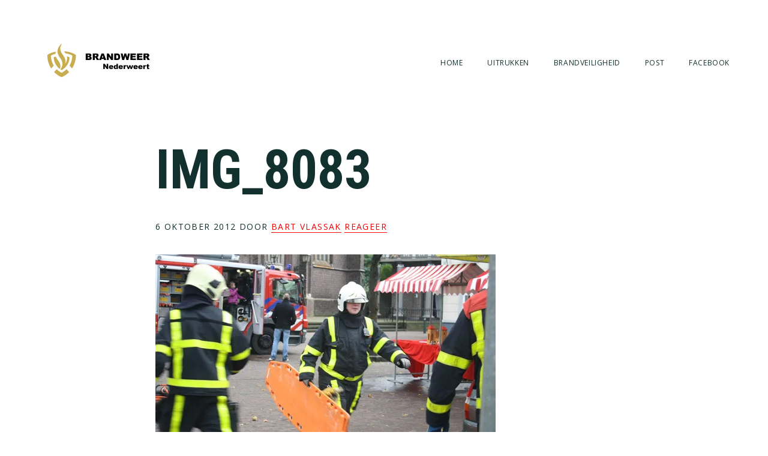

--- FILE ---
content_type: text/html; charset=UTF-8
request_url: https://www.brandweernederweert.nl/2012/10/06/brandweer-nederweert-2de-plaats-op-competitiedag/img_8083/
body_size: 11192
content:
<!DOCTYPE html>
<html lang="nl-NL">
<head >
<meta charset="UTF-8" />
<meta name="viewport" content="width=device-width, initial-scale=1" />
<!-- Manifest added by SuperPWA - Progressive Web Apps Plugin For WordPress -->
<link rel="manifest" href="/superpwa-manifest.json">
<meta name="theme-color" content="#ffffff">
<meta name="mobile-web-app-capable" content="yes">
<meta name="apple-touch-fullscreen" content="yes">
<meta name="apple-mobile-web-app-title" content="Brandweer Nederweert">
<meta name="application-name" content="Brandweer Nederweert">
<meta name="apple-mobile-web-app-capable" content="yes">
<meta name="apple-mobile-web-app-status-bar-style" content="default">
<link rel="apple-touch-icon"  href="https://www.brandweernederweert.nl/wp-content/uploads/2023/01/Brandweer-Nederweert-icon.png">
<link rel="apple-touch-icon" sizes="192x192" href="https://www.brandweernederweert.nl/wp-content/uploads/2023/01/Brandweer-Nederweert-icon.png">
<!-- / SuperPWA.com -->
<meta name='robots' content='index, follow, max-image-preview:large, max-snippet:-1, max-video-preview:-1' />
	<style>img:is([sizes="auto" i], [sizes^="auto," i]) { contain-intrinsic-size: 3000px 1500px }</style>
	
	<!-- This site is optimized with the Yoast SEO plugin v24.1 - https://yoast.com/wordpress/plugins/seo/ -->
	<title>IMG_8083 - Brandweer Nederweert</title>
	<link rel="canonical" href="https://www.brandweernederweert.nl/2012/10/06/brandweer-nederweert-2de-plaats-op-competitiedag/img_8083/" />
	<script type="application/ld+json" class="yoast-schema-graph">{"@context":"https://schema.org","@graph":[{"@type":"WebPage","@id":"https://www.brandweernederweert.nl/2012/10/06/brandweer-nederweert-2de-plaats-op-competitiedag/img_8083/","url":"https://www.brandweernederweert.nl/2012/10/06/brandweer-nederweert-2de-plaats-op-competitiedag/img_8083/","name":"IMG_8083 - Brandweer Nederweert","isPartOf":{"@id":"https://www.brandweernederweert.nl/#website"},"primaryImageOfPage":{"@id":"https://www.brandweernederweert.nl/2012/10/06/brandweer-nederweert-2de-plaats-op-competitiedag/img_8083/#primaryimage"},"image":{"@id":"https://www.brandweernederweert.nl/2012/10/06/brandweer-nederweert-2de-plaats-op-competitiedag/img_8083/#primaryimage"},"thumbnailUrl":"https://i0.wp.com/www.brandweernederweert.nl/wp-content/uploads/2012/10/IMG_8083.jpg?fit=567%2C378&ssl=1","datePublished":"2012-10-06T19:54:06+00:00","dateModified":"2012-10-06T19:54:06+00:00","breadcrumb":{"@id":"https://www.brandweernederweert.nl/2012/10/06/brandweer-nederweert-2de-plaats-op-competitiedag/img_8083/#breadcrumb"},"inLanguage":"nl-NL","potentialAction":[{"@type":"ReadAction","target":["https://www.brandweernederweert.nl/2012/10/06/brandweer-nederweert-2de-plaats-op-competitiedag/img_8083/"]}]},{"@type":"ImageObject","inLanguage":"nl-NL","@id":"https://www.brandweernederweert.nl/2012/10/06/brandweer-nederweert-2de-plaats-op-competitiedag/img_8083/#primaryimage","url":"https://i0.wp.com/www.brandweernederweert.nl/wp-content/uploads/2012/10/IMG_8083.jpg?fit=567%2C378&ssl=1","contentUrl":"https://i0.wp.com/www.brandweernederweert.nl/wp-content/uploads/2012/10/IMG_8083.jpg?fit=567%2C378&ssl=1"},{"@type":"BreadcrumbList","@id":"https://www.brandweernederweert.nl/2012/10/06/brandweer-nederweert-2de-plaats-op-competitiedag/img_8083/#breadcrumb","itemListElement":[{"@type":"ListItem","position":1,"name":"Home","item":"https://www.brandweernederweert.nl/"},{"@type":"ListItem","position":2,"name":"Brandweer Nederweert 2de plaats tijdens competitiedag District Weert","item":"https://www.brandweernederweert.nl/2012/10/06/brandweer-nederweert-2de-plaats-op-competitiedag/"},{"@type":"ListItem","position":3,"name":"IMG_8083"}]},{"@type":"WebSite","@id":"https://www.brandweernederweert.nl/#website","url":"https://www.brandweernederweert.nl/","name":"Brandweer Nederweert","description":"Brandweer Nederweert, Limburg Noord, district Weert","potentialAction":[{"@type":"SearchAction","target":{"@type":"EntryPoint","urlTemplate":"https://www.brandweernederweert.nl/?s={search_term_string}"},"query-input":{"@type":"PropertyValueSpecification","valueRequired":true,"valueName":"search_term_string"}}],"inLanguage":"nl-NL"}]}</script>
	<!-- / Yoast SEO plugin. -->


<link rel='dns-prefetch' href='//stats.wp.com' />
<link rel='dns-prefetch' href='//fonts.googleapis.com' />
<link rel='dns-prefetch' href='//code.ionicframework.com' />
<link rel='dns-prefetch' href='//v0.wordpress.com' />
<link rel='dns-prefetch' href='//jetpack.wordpress.com' />
<link rel='dns-prefetch' href='//s0.wp.com' />
<link rel='dns-prefetch' href='//public-api.wordpress.com' />
<link rel='dns-prefetch' href='//0.gravatar.com' />
<link rel='dns-prefetch' href='//1.gravatar.com' />
<link rel='dns-prefetch' href='//2.gravatar.com' />
<link rel='preconnect' href='//i0.wp.com' />
<link rel="alternate" type="application/rss+xml" title="Brandweer Nederweert &raquo; feed" href="https://www.brandweernederweert.nl/feed/" />
<link rel="alternate" type="application/rss+xml" title="Brandweer Nederweert &raquo; reacties feed" href="https://www.brandweernederweert.nl/comments/feed/" />
<link rel="alternate" type="application/rss+xml" title="Brandweer Nederweert &raquo; IMG_8083 reacties feed" href="https://www.brandweernederweert.nl/2012/10/06/brandweer-nederweert-2de-plaats-op-competitiedag/img_8083/feed/" />
<script type="text/javascript">
/* <![CDATA[ */
window._wpemojiSettings = {"baseUrl":"https:\/\/s.w.org\/images\/core\/emoji\/15.0.3\/72x72\/","ext":".png","svgUrl":"https:\/\/s.w.org\/images\/core\/emoji\/15.0.3\/svg\/","svgExt":".svg","source":{"concatemoji":"https:\/\/www.brandweernederweert.nl\/wp-includes\/js\/wp-emoji-release.min.js?ver=6.7.4"}};
/*! This file is auto-generated */
!function(i,n){var o,s,e;function c(e){try{var t={supportTests:e,timestamp:(new Date).valueOf()};sessionStorage.setItem(o,JSON.stringify(t))}catch(e){}}function p(e,t,n){e.clearRect(0,0,e.canvas.width,e.canvas.height),e.fillText(t,0,0);var t=new Uint32Array(e.getImageData(0,0,e.canvas.width,e.canvas.height).data),r=(e.clearRect(0,0,e.canvas.width,e.canvas.height),e.fillText(n,0,0),new Uint32Array(e.getImageData(0,0,e.canvas.width,e.canvas.height).data));return t.every(function(e,t){return e===r[t]})}function u(e,t,n){switch(t){case"flag":return n(e,"\ud83c\udff3\ufe0f\u200d\u26a7\ufe0f","\ud83c\udff3\ufe0f\u200b\u26a7\ufe0f")?!1:!n(e,"\ud83c\uddfa\ud83c\uddf3","\ud83c\uddfa\u200b\ud83c\uddf3")&&!n(e,"\ud83c\udff4\udb40\udc67\udb40\udc62\udb40\udc65\udb40\udc6e\udb40\udc67\udb40\udc7f","\ud83c\udff4\u200b\udb40\udc67\u200b\udb40\udc62\u200b\udb40\udc65\u200b\udb40\udc6e\u200b\udb40\udc67\u200b\udb40\udc7f");case"emoji":return!n(e,"\ud83d\udc26\u200d\u2b1b","\ud83d\udc26\u200b\u2b1b")}return!1}function f(e,t,n){var r="undefined"!=typeof WorkerGlobalScope&&self instanceof WorkerGlobalScope?new OffscreenCanvas(300,150):i.createElement("canvas"),a=r.getContext("2d",{willReadFrequently:!0}),o=(a.textBaseline="top",a.font="600 32px Arial",{});return e.forEach(function(e){o[e]=t(a,e,n)}),o}function t(e){var t=i.createElement("script");t.src=e,t.defer=!0,i.head.appendChild(t)}"undefined"!=typeof Promise&&(o="wpEmojiSettingsSupports",s=["flag","emoji"],n.supports={everything:!0,everythingExceptFlag:!0},e=new Promise(function(e){i.addEventListener("DOMContentLoaded",e,{once:!0})}),new Promise(function(t){var n=function(){try{var e=JSON.parse(sessionStorage.getItem(o));if("object"==typeof e&&"number"==typeof e.timestamp&&(new Date).valueOf()<e.timestamp+604800&&"object"==typeof e.supportTests)return e.supportTests}catch(e){}return null}();if(!n){if("undefined"!=typeof Worker&&"undefined"!=typeof OffscreenCanvas&&"undefined"!=typeof URL&&URL.createObjectURL&&"undefined"!=typeof Blob)try{var e="postMessage("+f.toString()+"("+[JSON.stringify(s),u.toString(),p.toString()].join(",")+"));",r=new Blob([e],{type:"text/javascript"}),a=new Worker(URL.createObjectURL(r),{name:"wpTestEmojiSupports"});return void(a.onmessage=function(e){c(n=e.data),a.terminate(),t(n)})}catch(e){}c(n=f(s,u,p))}t(n)}).then(function(e){for(var t in e)n.supports[t]=e[t],n.supports.everything=n.supports.everything&&n.supports[t],"flag"!==t&&(n.supports.everythingExceptFlag=n.supports.everythingExceptFlag&&n.supports[t]);n.supports.everythingExceptFlag=n.supports.everythingExceptFlag&&!n.supports.flag,n.DOMReady=!1,n.readyCallback=function(){n.DOMReady=!0}}).then(function(){return e}).then(function(){var e;n.supports.everything||(n.readyCallback(),(e=n.source||{}).concatemoji?t(e.concatemoji):e.wpemoji&&e.twemoji&&(t(e.twemoji),t(e.wpemoji)))}))}((window,document),window._wpemojiSettings);
/* ]]> */
</script>
<link rel='stylesheet' id='maker-pro-css' href='https://www.brandweernederweert.nl/wp-content/themes/maker-pro/style.css?ver=1.0.0' type='text/css' media='all' />
<style id='maker-pro-inline-css' type='text/css'>

		.button,
		button,
		input[type="button"],
		input[type="reset"],
		input[type="submit"],
		.pagination li a:hover,
		.pagination li.active a {
			background-color: #f60000;
		}

		::-moz-selection {
			background-color: #f60000;
		}

		::selection {
			background-color: #f60000;
		}

		a,
		.icon,
		.button.minimal,
		.button.white,
		.pricing-table .plan h3,
		.button.minimal,
		.button.white,
		.genesis-nav-menu li a:hover,
		.genesis-nav-menu .menu-item a:hover,
		.genesis-nav-menu .current-menu-item > a,
		.genesis-nav-menu .sub-menu .current-menu-item > a:hover,
		.front-page .front-page-6 .widgettitle {
			color: #f60000;
		}

		input:focus,
		textarea:focus {
			border-color: #f60000;
		}

		
</style>
<style id='wp-emoji-styles-inline-css' type='text/css'>

	img.wp-smiley, img.emoji {
		display: inline !important;
		border: none !important;
		box-shadow: none !important;
		height: 1em !important;
		width: 1em !important;
		margin: 0 0.07em !important;
		vertical-align: -0.1em !important;
		background: none !important;
		padding: 0 !important;
	}
</style>
<link rel='stylesheet' id='wp-block-library-css' href='https://www.brandweernederweert.nl/wp-includes/css/dist/block-library/style.min.css?ver=6.7.4' type='text/css' media='all' />
<link rel='stylesheet' id='mediaelement-css' href='https://www.brandweernederweert.nl/wp-includes/js/mediaelement/mediaelementplayer-legacy.min.css?ver=4.2.17' type='text/css' media='all' />
<link rel='stylesheet' id='wp-mediaelement-css' href='https://www.brandweernederweert.nl/wp-includes/js/mediaelement/wp-mediaelement.min.css?ver=6.7.4' type='text/css' media='all' />
<style id='jetpack-sharing-buttons-style-inline-css' type='text/css'>
.jetpack-sharing-buttons__services-list{display:flex;flex-direction:row;flex-wrap:wrap;gap:0;list-style-type:none;margin:5px;padding:0}.jetpack-sharing-buttons__services-list.has-small-icon-size{font-size:12px}.jetpack-sharing-buttons__services-list.has-normal-icon-size{font-size:16px}.jetpack-sharing-buttons__services-list.has-large-icon-size{font-size:24px}.jetpack-sharing-buttons__services-list.has-huge-icon-size{font-size:36px}@media print{.jetpack-sharing-buttons__services-list{display:none!important}}.editor-styles-wrapper .wp-block-jetpack-sharing-buttons{gap:0;padding-inline-start:0}ul.jetpack-sharing-buttons__services-list.has-background{padding:1.25em 2.375em}
</style>
<style id='classic-theme-styles-inline-css' type='text/css'>
/*! This file is auto-generated */
.wp-block-button__link{color:#fff;background-color:#32373c;border-radius:9999px;box-shadow:none;text-decoration:none;padding:calc(.667em + 2px) calc(1.333em + 2px);font-size:1.125em}.wp-block-file__button{background:#32373c;color:#fff;text-decoration:none}
</style>
<style id='global-styles-inline-css' type='text/css'>
:root{--wp--preset--aspect-ratio--square: 1;--wp--preset--aspect-ratio--4-3: 4/3;--wp--preset--aspect-ratio--3-4: 3/4;--wp--preset--aspect-ratio--3-2: 3/2;--wp--preset--aspect-ratio--2-3: 2/3;--wp--preset--aspect-ratio--16-9: 16/9;--wp--preset--aspect-ratio--9-16: 9/16;--wp--preset--color--black: #000000;--wp--preset--color--cyan-bluish-gray: #abb8c3;--wp--preset--color--white: #ffffff;--wp--preset--color--pale-pink: #f78da7;--wp--preset--color--vivid-red: #cf2e2e;--wp--preset--color--luminous-vivid-orange: #ff6900;--wp--preset--color--luminous-vivid-amber: #fcb900;--wp--preset--color--light-green-cyan: #7bdcb5;--wp--preset--color--vivid-green-cyan: #00d084;--wp--preset--color--pale-cyan-blue: #8ed1fc;--wp--preset--color--vivid-cyan-blue: #0693e3;--wp--preset--color--vivid-purple: #9b51e0;--wp--preset--gradient--vivid-cyan-blue-to-vivid-purple: linear-gradient(135deg,rgba(6,147,227,1) 0%,rgb(155,81,224) 100%);--wp--preset--gradient--light-green-cyan-to-vivid-green-cyan: linear-gradient(135deg,rgb(122,220,180) 0%,rgb(0,208,130) 100%);--wp--preset--gradient--luminous-vivid-amber-to-luminous-vivid-orange: linear-gradient(135deg,rgba(252,185,0,1) 0%,rgba(255,105,0,1) 100%);--wp--preset--gradient--luminous-vivid-orange-to-vivid-red: linear-gradient(135deg,rgba(255,105,0,1) 0%,rgb(207,46,46) 100%);--wp--preset--gradient--very-light-gray-to-cyan-bluish-gray: linear-gradient(135deg,rgb(238,238,238) 0%,rgb(169,184,195) 100%);--wp--preset--gradient--cool-to-warm-spectrum: linear-gradient(135deg,rgb(74,234,220) 0%,rgb(151,120,209) 20%,rgb(207,42,186) 40%,rgb(238,44,130) 60%,rgb(251,105,98) 80%,rgb(254,248,76) 100%);--wp--preset--gradient--blush-light-purple: linear-gradient(135deg,rgb(255,206,236) 0%,rgb(152,150,240) 100%);--wp--preset--gradient--blush-bordeaux: linear-gradient(135deg,rgb(254,205,165) 0%,rgb(254,45,45) 50%,rgb(107,0,62) 100%);--wp--preset--gradient--luminous-dusk: linear-gradient(135deg,rgb(255,203,112) 0%,rgb(199,81,192) 50%,rgb(65,88,208) 100%);--wp--preset--gradient--pale-ocean: linear-gradient(135deg,rgb(255,245,203) 0%,rgb(182,227,212) 50%,rgb(51,167,181) 100%);--wp--preset--gradient--electric-grass: linear-gradient(135deg,rgb(202,248,128) 0%,rgb(113,206,126) 100%);--wp--preset--gradient--midnight: linear-gradient(135deg,rgb(2,3,129) 0%,rgb(40,116,252) 100%);--wp--preset--font-size--small: 13px;--wp--preset--font-size--medium: 20px;--wp--preset--font-size--large: 36px;--wp--preset--font-size--x-large: 42px;--wp--preset--spacing--20: 0.44rem;--wp--preset--spacing--30: 0.67rem;--wp--preset--spacing--40: 1rem;--wp--preset--spacing--50: 1.5rem;--wp--preset--spacing--60: 2.25rem;--wp--preset--spacing--70: 3.38rem;--wp--preset--spacing--80: 5.06rem;--wp--preset--shadow--natural: 6px 6px 9px rgba(0, 0, 0, 0.2);--wp--preset--shadow--deep: 12px 12px 50px rgba(0, 0, 0, 0.4);--wp--preset--shadow--sharp: 6px 6px 0px rgba(0, 0, 0, 0.2);--wp--preset--shadow--outlined: 6px 6px 0px -3px rgba(255, 255, 255, 1), 6px 6px rgba(0, 0, 0, 1);--wp--preset--shadow--crisp: 6px 6px 0px rgba(0, 0, 0, 1);}:where(.is-layout-flex){gap: 0.5em;}:where(.is-layout-grid){gap: 0.5em;}body .is-layout-flex{display: flex;}.is-layout-flex{flex-wrap: wrap;align-items: center;}.is-layout-flex > :is(*, div){margin: 0;}body .is-layout-grid{display: grid;}.is-layout-grid > :is(*, div){margin: 0;}:where(.wp-block-columns.is-layout-flex){gap: 2em;}:where(.wp-block-columns.is-layout-grid){gap: 2em;}:where(.wp-block-post-template.is-layout-flex){gap: 1.25em;}:where(.wp-block-post-template.is-layout-grid){gap: 1.25em;}.has-black-color{color: var(--wp--preset--color--black) !important;}.has-cyan-bluish-gray-color{color: var(--wp--preset--color--cyan-bluish-gray) !important;}.has-white-color{color: var(--wp--preset--color--white) !important;}.has-pale-pink-color{color: var(--wp--preset--color--pale-pink) !important;}.has-vivid-red-color{color: var(--wp--preset--color--vivid-red) !important;}.has-luminous-vivid-orange-color{color: var(--wp--preset--color--luminous-vivid-orange) !important;}.has-luminous-vivid-amber-color{color: var(--wp--preset--color--luminous-vivid-amber) !important;}.has-light-green-cyan-color{color: var(--wp--preset--color--light-green-cyan) !important;}.has-vivid-green-cyan-color{color: var(--wp--preset--color--vivid-green-cyan) !important;}.has-pale-cyan-blue-color{color: var(--wp--preset--color--pale-cyan-blue) !important;}.has-vivid-cyan-blue-color{color: var(--wp--preset--color--vivid-cyan-blue) !important;}.has-vivid-purple-color{color: var(--wp--preset--color--vivid-purple) !important;}.has-black-background-color{background-color: var(--wp--preset--color--black) !important;}.has-cyan-bluish-gray-background-color{background-color: var(--wp--preset--color--cyan-bluish-gray) !important;}.has-white-background-color{background-color: var(--wp--preset--color--white) !important;}.has-pale-pink-background-color{background-color: var(--wp--preset--color--pale-pink) !important;}.has-vivid-red-background-color{background-color: var(--wp--preset--color--vivid-red) !important;}.has-luminous-vivid-orange-background-color{background-color: var(--wp--preset--color--luminous-vivid-orange) !important;}.has-luminous-vivid-amber-background-color{background-color: var(--wp--preset--color--luminous-vivid-amber) !important;}.has-light-green-cyan-background-color{background-color: var(--wp--preset--color--light-green-cyan) !important;}.has-vivid-green-cyan-background-color{background-color: var(--wp--preset--color--vivid-green-cyan) !important;}.has-pale-cyan-blue-background-color{background-color: var(--wp--preset--color--pale-cyan-blue) !important;}.has-vivid-cyan-blue-background-color{background-color: var(--wp--preset--color--vivid-cyan-blue) !important;}.has-vivid-purple-background-color{background-color: var(--wp--preset--color--vivid-purple) !important;}.has-black-border-color{border-color: var(--wp--preset--color--black) !important;}.has-cyan-bluish-gray-border-color{border-color: var(--wp--preset--color--cyan-bluish-gray) !important;}.has-white-border-color{border-color: var(--wp--preset--color--white) !important;}.has-pale-pink-border-color{border-color: var(--wp--preset--color--pale-pink) !important;}.has-vivid-red-border-color{border-color: var(--wp--preset--color--vivid-red) !important;}.has-luminous-vivid-orange-border-color{border-color: var(--wp--preset--color--luminous-vivid-orange) !important;}.has-luminous-vivid-amber-border-color{border-color: var(--wp--preset--color--luminous-vivid-amber) !important;}.has-light-green-cyan-border-color{border-color: var(--wp--preset--color--light-green-cyan) !important;}.has-vivid-green-cyan-border-color{border-color: var(--wp--preset--color--vivid-green-cyan) !important;}.has-pale-cyan-blue-border-color{border-color: var(--wp--preset--color--pale-cyan-blue) !important;}.has-vivid-cyan-blue-border-color{border-color: var(--wp--preset--color--vivid-cyan-blue) !important;}.has-vivid-purple-border-color{border-color: var(--wp--preset--color--vivid-purple) !important;}.has-vivid-cyan-blue-to-vivid-purple-gradient-background{background: var(--wp--preset--gradient--vivid-cyan-blue-to-vivid-purple) !important;}.has-light-green-cyan-to-vivid-green-cyan-gradient-background{background: var(--wp--preset--gradient--light-green-cyan-to-vivid-green-cyan) !important;}.has-luminous-vivid-amber-to-luminous-vivid-orange-gradient-background{background: var(--wp--preset--gradient--luminous-vivid-amber-to-luminous-vivid-orange) !important;}.has-luminous-vivid-orange-to-vivid-red-gradient-background{background: var(--wp--preset--gradient--luminous-vivid-orange-to-vivid-red) !important;}.has-very-light-gray-to-cyan-bluish-gray-gradient-background{background: var(--wp--preset--gradient--very-light-gray-to-cyan-bluish-gray) !important;}.has-cool-to-warm-spectrum-gradient-background{background: var(--wp--preset--gradient--cool-to-warm-spectrum) !important;}.has-blush-light-purple-gradient-background{background: var(--wp--preset--gradient--blush-light-purple) !important;}.has-blush-bordeaux-gradient-background{background: var(--wp--preset--gradient--blush-bordeaux) !important;}.has-luminous-dusk-gradient-background{background: var(--wp--preset--gradient--luminous-dusk) !important;}.has-pale-ocean-gradient-background{background: var(--wp--preset--gradient--pale-ocean) !important;}.has-electric-grass-gradient-background{background: var(--wp--preset--gradient--electric-grass) !important;}.has-midnight-gradient-background{background: var(--wp--preset--gradient--midnight) !important;}.has-small-font-size{font-size: var(--wp--preset--font-size--small) !important;}.has-medium-font-size{font-size: var(--wp--preset--font-size--medium) !important;}.has-large-font-size{font-size: var(--wp--preset--font-size--large) !important;}.has-x-large-font-size{font-size: var(--wp--preset--font-size--x-large) !important;}
:where(.wp-block-post-template.is-layout-flex){gap: 1.25em;}:where(.wp-block-post-template.is-layout-grid){gap: 1.25em;}
:where(.wp-block-columns.is-layout-flex){gap: 2em;}:where(.wp-block-columns.is-layout-grid){gap: 2em;}
:root :where(.wp-block-pullquote){font-size: 1.5em;line-height: 1.6;}
</style>
<link rel='stylesheet' id='dvteam_styles-css' href='https://www.brandweernederweert.nl/wp-content/plugins/dvteam/css/style.css?ver=1.0' type='text/css' media='all' />
<link rel='stylesheet' id='dvteam_scrollbar_styles-css' href='https://www.brandweernederweert.nl/wp-content/plugins/dvteam/css/scrollbar.css?ver=1.0' type='text/css' media='all' />
<link rel='stylesheet' id='dv_owl_style-css' href='https://www.brandweernederweert.nl/wp-content/plugins/dvteam/css/owl.css?ver=1.0' type='text/css' media='all' />
<link rel='stylesheet' id='dv_popup_style-css' href='https://www.brandweernederweert.nl/wp-content/plugins/dvteam/css/popup.css?ver=1.0' type='text/css' media='all' />
<link rel='stylesheet' id='google-fonts-css' href='//fonts.googleapis.com/css?family=Open+Sans%3A300%2C400%2C600%2C700%7CMartel%3A200%2C700%2C900%7CRoboto+Condensed%3A700&#038;ver=1.0.0' type='text/css' media='all' />
<link rel='stylesheet' id='ionicons-css' href='//code.ionicframework.com/ionicons/2.0.1/css/ionicons.min.css?ver=1.0.0' type='text/css' media='all' />
<script type="text/javascript" src="https://www.brandweernederweert.nl/wp-includes/js/jquery/jquery.min.js?ver=3.7.1" id="jquery-core-js"></script>
<script type="text/javascript" src="https://www.brandweernederweert.nl/wp-includes/js/jquery/jquery-migrate.min.js?ver=3.4.1" id="jquery-migrate-js"></script>
<script type="text/javascript" src="https://www.brandweernederweert.nl/wp-content/themes/maker-pro/js/jquery.fitvids.js?ver=1.0.0" id="maker-fitvids-js"></script>
<script type="text/javascript" src="https://www.brandweernederweert.nl/wp-content/themes/maker-pro/js/global.js?ver=1.0.0" id="maker-global-js"></script>
<script type="text/javascript" src="https://www.brandweernederweert.nl/wp-content/themes/maker-pro/js/responsive-menu.js?ver=1.0.0" id="maker-responsive-menu-js"></script>
<link rel="https://api.w.org/" href="https://www.brandweernederweert.nl/wp-json/" /><link rel="alternate" title="JSON" type="application/json" href="https://www.brandweernederweert.nl/wp-json/wp/v2/media/9831" /><link rel="EditURI" type="application/rsd+xml" title="RSD" href="https://www.brandweernederweert.nl/xmlrpc.php?rsd" />
<meta name="generator" content="WordPress 6.7.4" />
<link rel='shortlink' href='https://wp.me/a1lQPb-2yz' />
<link rel="alternate" title="oEmbed (JSON)" type="application/json+oembed" href="https://www.brandweernederweert.nl/wp-json/oembed/1.0/embed?url=https%3A%2F%2Fwww.brandweernederweert.nl%2F2012%2F10%2F06%2Fbrandweer-nederweert-2de-plaats-op-competitiedag%2Fimg_8083%2F" />
<link rel="alternate" title="oEmbed (XML)" type="text/xml+oembed" href="https://www.brandweernederweert.nl/wp-json/oembed/1.0/embed?url=https%3A%2F%2Fwww.brandweernederweert.nl%2F2012%2F10%2F06%2Fbrandweer-nederweert-2de-plaats-op-competitiedag%2Fimg_8083%2F&#038;format=xml" />
<style type="text/css">html,body {margin:0px !important;} .dv-panel h1,.dv-panel h2,.dv-panel h3,.dv-panel h4,.dv-panel h5,.dv-panel h6,.teamlist-popup h1,.teamlist-popup h2,.teamlist-popup h3,.teamlist-popup h4,.teamlist-popup h5,.teamlist-popup h6 {margin: 0px 0px 20px 0px;}.dv-panel h1,.teamlist-popup h1 {font-size: 34px;}.dv-panel h2,.teamlist-popup h2 {font-size: 28px;}.dv-panel h3,.dvcv-title,.teamlist-popup h3 {font-size: 24px;}.dv-panel h4,.teamlist-popup h4 {font-size: 20px;}.dv-panel h5,.teamlist-popup h5 {font-size: 18px;}.dv-panel h6,.dvcv-subtitle,.teamlist-popup h6 {font-size: 16px;} .dvteam-blockquote p {font-size: 28px !important;}.dvteam-blockquote:before,.dvteam-blockquote:after {font-size: 6em;color:#414141;}#dv-overlay {background-color: #212121;opacity: 0.3;}.dv-panel,.teamlist-popup {width: 640px;background-color: #313131;}.dv-with-socialbar {box-shadow: inset 40px 0 0 0 #212121;}.dv-panel,.dv-panel p, .dvcv-subtitle, .teamlist-popup, .teamlist-popup p{color:#c7c7c7;}.dv-panel,.dv-panel p, .dv-panel input.wpcf7-form-control.wpcf7-submit,.teamlist-popup,.teamlist-popup p,.teamlist-popup input.wpcf7-form-control.wpcf7-submit{font-size: 14px;}.dv-panel h1,.dv-panel h2,.dv-panel h3,.dv-panel h4,.dv-panel h5,.dv-panel h6, .dvcv-title, .dvteam-blockquote p,.teamlist-popup h1,.teamlist-popup h2,.teamlist-popup h3,.teamlist-popup h4,.teamlist-popup h5,.teamlist-popup h6{color:#ffffff;}.dv-panel hr,.teamlist-popup hr {margin: 30px -30px !important;background-color: #414141;height: 8px !important;}.dv-panel-left {background-color: #212121;}.dv-panel-inner {padding: 30px;background-color: #313131;}.dv-panel-title {font-size: 28px;background-color: #f60000;color:#ffffff;padding: 15px 60px 15px 30px;}.close-dv-panel-bt {background-image: url('http://www.brandweernederweert.nl/wp-content/plugins/dvteam/css/icons/close.png');background-repeat: no-repeat;background-position: center center;} .dv-panel-info {font-size: 18px;background-color: #414141;color:#ffffff;padding: 15px 30px;}.dvteamgrid figure a,.dvteam-thumbnails li a {background-color: #212121;}.dvteam-thumbnails li a {background-image: url('http://www.brandweernederweert.nl/wp-content/plugins/dvteam/css/icons/s-info.png');background-repeat: no-repeat;background-position: center center;}.dvteamgrid figure:hover img,.dvteam-thumbnails li a img:hover{opacity: 0.3;transform: scale(1.2);-webkit-transform: scale(1.2);-ms-transform: scale(1.2);}.dvteamgrid figure:hover .dv-member-name,.dvteamgrid figure:hover .dv-member-info,.dvteamgrid figure:hover .dv-member-desc{-webkit-transform: translateX(-100%);-moz-transform: translateX(-100%);-ms-transform: translateX(-100%);transform: translateX(-100%);} .dv-member-zoom {background-image: url('http://www.brandweernederweert.nl/wp-content/plugins/dvteam/css/icons/info.png');background-repeat: no-repeat;background-position: center center;background-color: #f60000; } .dv-member-name {color:#ffffff;}.dv-member-info {color:#ffffff;}.dv-member-name {background-color: #f60000;font-size: 18px;}.dv-member-info {background-color: #313131;font-size: 14px;}.slidizle-next {right: 30px;background-image: url('http://www.brandweernederweert.nl/wp-content/plugins/dvteam/css/icons/right.png');background-repeat: no-repeat;background-position: center center;}.slidizle-previous {left: 30px;background-image: url('http://www.brandweernederweert.nl/wp-content/plugins/dvteam/css/icons/left.png');background-repeat: no-repeat;background-position: center center;}.owl-theme .owl-controls .owl-nav .owl-prev {background-image: url('http://www.brandweernederweert.nl/wp-content/plugins/dvteam/css/icons/c-left.png');background-position: center center;background-repeat: no-repeat;}.owl-theme .owl-controls .owl-nav .owl-next {background-image: url('http://www.brandweernederweert.nl/wp-content/plugins/dvteam/css/icons/c-right.png');background-position: center center;background-repeat: no-repeat;}.owl-theme .owl-controls .owl-nav {background-color: #313131;}.dvskillbar-title {font-size:14px;color:#ffffff;} .dvskill-bar-percent {font-size:14px;color:#ffffff;}.dvskillbar {border:1px solid #414141;}.dvskillbar-bar {background-color: #212121;background-image: linear-gradient(135deg, rgba(255, 255, 255, .03) 25%, transparent 25%, transparent 50%, rgba(255, 255, 255, .03) 50%, rgba(255, 255, 255, .03) 75%, transparent 75%, transparent);}.dvskillbar-title span {background: #212121;}.dvcv-content {margin: 30px 0px 0px 0px !important; }.mCSB_scrollTools .mCSB_dragger .mCSB_dragger_bar,.mCSB_scrollTools .mCSB_dragger:hover .mCSB_dragger_bar,.mCSB_scrollTools .mCSB_dragger:active .mCSB_dragger_bar,.mCSB_scrollTools .mCSB_dragger.mCSB_dragger_onDrag .mCSB_dragger_bar {background-color: #ffffff;}.dv-panel input, .dv-panel textarea,.teamlist-popup input, .teamlist-popup textarea{background: #414141;color:#ffffff;}.dv-panel input:focus, .dv-panel textarea:focus,.teamlist-popup input:focus, .teamlist-popup textarea:focus {border: 3px solid #414141;}.dv-panel input.wpcf7-form-control.wpcf7-submit,.teamlist-popup input.wpcf7-form-control.wpcf7-submit{color:#ffffff !important;background-color:#f60000 !important;}.dv-panel input.wpcf7-form-control.wpcf7-submit:hover,.teamlist-popup input.wpcf7-form-control.wpcf7-submit:hover {color: #414141 !important;background-color:#ffffff !important;}.dv-panel div.wpcf7-mail-sent-ok,.dv-panel div.wpcf7-mail-sent-ng,.dv-panel div.wpcf7-spam-blocked,.dv-panel div.wpcf7-validation-errors,.teamlist-popup div.wpcf7-mail-sent-ok,.teamlist-popup div.wpcf7-mail-sent-ng,.teamlist-popup div.wpcf7-spam-blocked,.teamlist-popup div.wpcf7-validation-errors{background-color: #414141;} .teamlist-popup {background: #313131;width: 640px;}.mfp-bg {background: #212121;opacity: 0.3;}.mfp-close,.mfp-close-btn-in .mfp-close,.mfp-image-holder .mfp-close, .mfp-iframe-holder .mfp-close {color: #ffffff;}.dvfilters li {font-size: 18px;padding: 5px 15px;}.dvfilters-clear {height: 20px;}.dvfilters li {background-color: #f5f1f0;color: #414141;} .dvfilters li:hover {background: #414141;color: #ffffff;}.dvfilters li.gridactive {background: #f60000;color: #ffffff;} .dvteam-previous a,.dvteam-next a {color: #ffffff !important;background-color: #212121;}.dvteam-next a:hover,.dvteam-previous a:hover {color: #ffffff !important;background-color: #f60000;} </style>	<style>img#wpstats{display:none}</style>
		<link rel="pingback" href="https://www.brandweernederweert.nl/xmlrpc.php" />
<style type="text/css">.site-title a { background: url(https://www.brandweernederweert.nl/wp-content/uploads/2016/09/logo-brandweer-nederweert.jpg) no-repeat !important; }</style>

<!-- Jetpack Open Graph Tags -->
<meta property="og:type" content="article" />
<meta property="og:title" content="IMG_8083" />
<meta property="og:url" content="https://www.brandweernederweert.nl/2012/10/06/brandweer-nederweert-2de-plaats-op-competitiedag/img_8083/" />
<meta property="og:description" content="Bezoek het bericht voor meer." />
<meta property="article:published_time" content="2012-10-06T19:54:06+00:00" />
<meta property="article:modified_time" content="2012-10-06T19:54:06+00:00" />
<meta property="og:site_name" content="Brandweer Nederweert" />
<meta property="og:image" content="https://www.brandweernederweert.nl/wp-content/uploads/2012/10/IMG_8083.jpg" />
<meta property="og:image:alt" content="" />
<meta property="og:locale" content="nl_NL" />
<meta name="twitter:text:title" content="IMG_8083" />
<meta name="twitter:image" content="https://i0.wp.com/www.brandweernederweert.nl/wp-content/uploads/2012/10/IMG_8083.jpg?fit=567%2C378&#038;ssl=1&#038;w=640" />
<meta name="twitter:card" content="summary_large_image" />
<meta name="twitter:description" content="Bezoek het bericht voor meer." />

<!-- End Jetpack Open Graph Tags -->
<link rel="icon" href="https://i0.wp.com/www.brandweernederweert.nl/wp-content/uploads/2016/09/cropped-logo-brandweer.jpg?fit=32%2C32&#038;ssl=1" sizes="32x32" />
<link rel="icon" href="https://i0.wp.com/www.brandweernederweert.nl/wp-content/uploads/2016/09/cropped-logo-brandweer.jpg?fit=192%2C192&#038;ssl=1" sizes="192x192" />
<meta name="msapplication-TileImage" content="https://i0.wp.com/www.brandweernederweert.nl/wp-content/uploads/2016/09/cropped-logo-brandweer.jpg?fit=270%2C270&#038;ssl=1" />
</head>
<body class="attachment attachment-template-default single single-attachment postid-9831 attachmentid-9831 attachment-jpeg custom-header header-image header-full-width full-width-content genesis-breadcrumbs-hidden genesis-footer-widgets-hidden"><div class="site-container"><ul class="genesis-skip-link"><li><a href="#genesis-nav-primary" class="screen-reader-shortcut"> Spring naar de hoofdnavigatie</a></li><li><a href="#genesis-content" class="screen-reader-shortcut"> Door naar de hoofd inhoud</a></li></ul><header class="site-header"><div class="wrap"><div class="title-area"><p class="site-title"><a href="https://www.brandweernederweert.nl/">Brandweer Nederweert</a></p><p class="site-description">Brandweer Nederweert, Limburg Noord, district Weert</p></div><nav class="nav-primary" aria-label="Hoofd" id="genesis-nav-primary"><ul id="menu-menu-brandweer" class="menu genesis-nav-menu menu-primary js-superfish"><li id="menu-item-8421" class="menu-item menu-item-type-custom menu-item-object-custom menu-item-8421"><a href="http://brandweernederweert.nl"><span >HOME</span></a></li>
<li id="menu-item-11234" class="menu-item menu-item-type-custom menu-item-object-custom menu-item-has-children menu-item-11234"><a><span >Uitrukken</span></a>
<ul class="sub-menu">
	<li id="menu-item-13743" class="menu-item menu-item-type-post_type menu-item-object-page menu-item-13743"><a href="https://www.brandweernederweert.nl/uitrukken-2/uitrukken-2026/"><span >Uitrukken 2026</span></a></li>
	<li id="menu-item-13430" class="menu-item menu-item-type-post_type menu-item-object-page menu-item-13430"><a href="https://www.brandweernederweert.nl/uitrukken-2/uitrukken-2025/"><span >Uitrukken 2025</span></a></li>
	<li id="menu-item-12885" class="menu-item menu-item-type-post_type menu-item-object-page menu-item-12885"><a href="https://www.brandweernederweert.nl/uitrukken-2/uitrukken-2024/"><span >Uitrukken 2024</span></a></li>
	<li id="menu-item-12541" class="menu-item menu-item-type-post_type menu-item-object-page menu-item-12541"><a href="https://www.brandweernederweert.nl/uitrukken-2/uitrukken-2023/"><span >Uitrukken 2023</span></a></li>
	<li id="menu-item-12307" class="menu-item menu-item-type-post_type menu-item-object-page menu-item-12307"><a href="https://www.brandweernederweert.nl/uitrukken-2/uitrukken-2022/"><span >Uitrukken 2022</span></a></li>
	<li id="menu-item-12066" class="menu-item menu-item-type-post_type menu-item-object-page menu-item-12066"><a href="https://www.brandweernederweert.nl/uitrukken-2/uitrukken-2021/"><span >Uitrukken 2021</span></a></li>
	<li id="menu-item-11846" class="menu-item menu-item-type-post_type menu-item-object-page menu-item-11846"><a href="https://www.brandweernederweert.nl/uitrukken-2/uitrukken-2020-2/"><span >Uitrukken 2020</span></a></li>
	<li id="menu-item-11696" class="menu-item menu-item-type-post_type menu-item-object-page menu-item-11696"><a href="https://www.brandweernederweert.nl/uitrukken-2/uitrukken-2019/"><span >Uitrukken 2019</span></a></li>
	<li id="menu-item-11460" class="menu-item menu-item-type-post_type menu-item-object-page menu-item-11460"><a href="https://www.brandweernederweert.nl/uitrukken-2/uitrukken-2018/"><span >Uitrukken 2018</span></a></li>
	<li id="menu-item-11292" class="menu-item menu-item-type-custom menu-item-object-custom menu-item-11292"><a href="http://www.brandweernederweert.nl/uitrukken-2/uitrukken-2017/"><span >Uitrukken 2017</span></a></li>
	<li id="menu-item-10960" class="menu-item menu-item-type-post_type menu-item-object-page menu-item-10960"><a href="https://www.brandweernederweert.nl/uitrukken-2/uitrukken-2016/"><span >Uitrukken 2016</span></a></li>
	<li id="menu-item-10823" class="menu-item menu-item-type-post_type menu-item-object-page menu-item-10823"><a href="https://www.brandweernederweert.nl/uitrukken-2/uitrukken-brandweer-nederweert-2015/"><span >Uitrukken 2015</span></a></li>
	<li id="menu-item-10567" class="menu-item menu-item-type-post_type menu-item-object-page menu-item-10567"><a href="https://www.brandweernederweert.nl/uitrukken-2/uitrukken-2014/"><span >Uitrukken 2014</span></a></li>
	<li id="menu-item-9989" class="menu-item menu-item-type-post_type menu-item-object-page menu-item-9989"><a href="https://www.brandweernederweert.nl/uitrukken-2/uitrukken-2013/"><span >Uitrukken 2013</span></a></li>
	<li id="menu-item-8650" class="menu-item menu-item-type-post_type menu-item-object-page menu-item-8650"><a href="https://www.brandweernederweert.nl/uitrukken-2/uitrukken-2012/"><span >Uitrukken 2012</span></a></li>
	<li id="menu-item-8649" class="menu-item menu-item-type-post_type menu-item-object-page menu-item-8649"><a href="https://www.brandweernederweert.nl/uitrukken-2/uitrukken-2011/"><span >Uitrukken 2011</span></a></li>
	<li id="menu-item-8651" class="menu-item menu-item-type-post_type menu-item-object-page menu-item-8651"><a href="https://www.brandweernederweert.nl/uitrukken-2/uitrukken/"><span >Uitrukken 2010</span></a></li>
	<li id="menu-item-8654" class="menu-item menu-item-type-post_type menu-item-object-page menu-item-8654"><a href="https://www.brandweernederweert.nl/uitrukken-2/uitrukken-2009/"><span >Uitrukken 2009</span></a></li>
	<li id="menu-item-8653" class="menu-item menu-item-type-post_type menu-item-object-page menu-item-8653"><a href="https://www.brandweernederweert.nl/uitrukken-2/uitrukken-2008/"><span >Uitrukken 2008</span></a></li>
	<li id="menu-item-8652" class="menu-item menu-item-type-post_type menu-item-object-page menu-item-8652"><a href="https://www.brandweernederweert.nl/uitrukken-2/uitrukken-2007/"><span >Uitrukken 2007</span></a></li>
</ul>
</li>
<li id="menu-item-9011" class="menu-item menu-item-type-post_type menu-item-object-page menu-item-has-children menu-item-9011"><a href="https://www.brandweernederweert.nl/brandveiligheid/"><span >Brandveiligheid</span></a>
<ul class="sub-menu">
	<li id="menu-item-9015" class="menu-item menu-item-type-post_type menu-item-object-page menu-item-9015"><a href="https://www.brandweernederweert.nl/brandveiligheid/brand-in-en-om-het-huis/"><span >Brand in en om het huis</span></a></li>
	<li id="menu-item-9014" class="menu-item menu-item-type-post_type menu-item-object-page menu-item-9014"><a href="https://www.brandweernederweert.nl/brandveiligheid/schoorsteenbrand/"><span >Schoorsteenbrand</span></a></li>
	<li id="menu-item-9018" class="menu-item menu-item-type-post_type menu-item-object-page menu-item-9018"><a href="https://www.brandweernederweert.nl/brandveiligheid/vlam-in-de-pan/"><span >Vlam in de pan</span></a></li>
	<li id="menu-item-9017" class="menu-item menu-item-type-post_type menu-item-object-page menu-item-9017"><a href="https://www.brandweernederweert.nl/brandveiligheid/blijf-uit-de-rook/"><span >Blijf uit de rook</span></a></li>
	<li id="menu-item-9016" class="menu-item menu-item-type-post_type menu-item-object-page menu-item-9016"><a href="https://www.brandweernederweert.nl/brandveiligheid/is-rook-schadelijk-voor-mijn-gezondheid/"><span >Is rook schadelijk voor mijn gezondheid?</span></a></li>
	<li id="menu-item-9013" class="menu-item menu-item-type-post_type menu-item-object-page menu-item-9013"><a href="https://www.brandweernederweert.nl/brandveiligheid/rookmelders/"><span >Rookmelders</span></a></li>
	<li id="menu-item-9012" class="menu-item menu-item-type-post_type menu-item-object-page menu-item-9012"><a href="https://www.brandweernederweert.nl/brandveiligheid/als-rookmelder-bij-de-buren-afgaat/"><span >Als rookmelder bij de buren afgaat</span></a></li>
</ul>
</li>
<li id="menu-item-9019" class="menu-item menu-item-type-post_type menu-item-object-page menu-item-has-children menu-item-9019"><a href="https://www.brandweernederweert.nl/about/"><span >Post</span></a>
<ul class="sub-menu">
	<li id="menu-item-9026" class="menu-item menu-item-type-post_type menu-item-object-page menu-item-9026"><a href="https://www.brandweernederweert.nl/about/"><span >Onze post</span></a></li>
	<li id="menu-item-9021" class="menu-item menu-item-type-post_type menu-item-object-page menu-item-9021"><a href="https://www.brandweernederweert.nl/about/vrijwilliger-worden-2/"><span >Vrijwilliger worden</span></a></li>
	<li id="menu-item-13344" class="menu-item menu-item-type-post_type menu-item-object-page menu-item-13344"><a href="https://www.brandweernederweert.nl/about/vrijwilligers-2/"><span >Vrijwilligers</span></a></li>
	<li id="menu-item-9023" class="menu-item menu-item-type-post_type menu-item-object-page menu-item-9023"><a href="https://www.brandweernederweert.nl/about/voertuigen/"><span >Voertuigen</span></a></li>
	<li id="menu-item-9022" class="menu-item menu-item-type-post_type menu-item-object-page menu-item-9022"><a href="https://www.brandweernederweert.nl/about/taken-brandweer/"><span >Taken</span></a></li>
	<li id="menu-item-9020" class="menu-item menu-item-type-post_type menu-item-object-page menu-item-9020"><a href="https://www.brandweernederweert.nl/about/alarmering/"><span >Alarmering</span></a></li>
	<li id="menu-item-9025" class="menu-item menu-item-type-post_type menu-item-object-page menu-item-9025"><a href="https://www.brandweernederweert.nl/about/contact/"><span >Contact</span></a></li>
</ul>
</li>
<li id="menu-item-11651" class="menu-item menu-item-type-custom menu-item-object-custom menu-item-11651"><a href="https://www.facebook.com/BrandweerNederweert/"><span >Facebook</span></a></li>
</ul></nav></div></header><div class="site-inner"><div class="wrap"><div class="content-sidebar-wrap"><main class="content" id="genesis-content"><article class="post-9831 attachment type-attachment status-inherit entry" aria-label="IMG_8083"><header class="entry-header"><h1 class="entry-title">IMG_8083</h1>
<p class="entry-meta"><time class="entry-time">6 oktober 2012</time> door <span class="entry-author"><a href="https://www.brandweernederweert.nl/author/bvlas/" class="entry-author-link" rel="author"><span class="entry-author-name">Bart Vlassak</span></a></span> <span class="entry-comments-link"><a href="https://www.brandweernederweert.nl/2012/10/06/brandweer-nederweert-2de-plaats-op-competitiedag/img_8083/#respond">Reageer</a></span> </p></header><div class="entry-content"><p class="attachment"><a href="https://i0.wp.com/www.brandweernederweert.nl/wp-content/uploads/2012/10/IMG_8083.jpg?ssl=1"><img decoding="async" width="567" height="378" src="https://i0.wp.com/www.brandweernederweert.nl/wp-content/uploads/2012/10/IMG_8083.jpg?fit=567%2C378&amp;ssl=1" class="attachment-medium size-medium" alt="" data-attachment-id="9831" data-permalink="https://www.brandweernederweert.nl/2012/10/06/brandweer-nederweert-2de-plaats-op-competitiedag/img_8083/" data-orig-file="https://i0.wp.com/www.brandweernederweert.nl/wp-content/uploads/2012/10/IMG_8083.jpg?fit=567%2C378&amp;ssl=1" data-orig-size="567,378" data-comments-opened="1" data-image-meta="{&quot;aperture&quot;:&quot;5&quot;,&quot;credit&quot;:&quot;&quot;,&quot;camera&quot;:&quot;Canon EOS 1000D&quot;,&quot;caption&quot;:&quot;&quot;,&quot;created_timestamp&quot;:&quot;1349532285&quot;,&quot;copyright&quot;:&quot;&quot;,&quot;focal_length&quot;:&quot;43&quot;,&quot;iso&quot;:&quot;250&quot;,&quot;shutter_speed&quot;:&quot;0.02&quot;,&quot;title&quot;:&quot;&quot;}" data-image-title="IMG_8083" data-image-description="" data-image-caption="" data-medium-file="https://i0.wp.com/www.brandweernederweert.nl/wp-content/uploads/2012/10/IMG_8083.jpg?fit=567%2C378&amp;ssl=1" data-large-file="https://i0.wp.com/www.brandweernederweert.nl/wp-content/uploads/2012/10/IMG_8083.jpg?fit=567%2C378&amp;ssl=1" /></a></p>
</div><footer class="entry-footer"></footer></article><h2 class="screen-reader-text">Lees Interacties</h2><div align=right>
</div>
 
		<div id="respond" class="comment-respond">
			<h3 id="reply-title" class="comment-reply-title">Geef een reactie<small><a rel="nofollow" id="cancel-comment-reply-link" href="/2012/10/06/brandweer-nederweert-2de-plaats-op-competitiedag/img_8083/#respond" style="display:none;">Reactie annuleren</a></small></h3>			<form id="commentform" class="comment-form">
				<iframe
					title="Reactieformulier"
					src="https://jetpack.wordpress.com/jetpack-comment/?blogid=19984285&#038;postid=9831&#038;comment_registration=0&#038;require_name_email=1&#038;stc_enabled=1&#038;stb_enabled=1&#038;show_avatars=0&#038;avatar_default=mystery&#038;greeting=Geef+een+reactie&#038;jetpack_comments_nonce=0efa74ae87&#038;greeting_reply=Laat+een+reactie+achter+bij+%25s&#038;color_scheme=light&#038;lang=nl_NL&#038;jetpack_version=14.1&#038;iframe_unique_id=1&#038;show_cookie_consent=10&#038;has_cookie_consent=0&#038;is_current_user_subscribed=0&#038;token_key=%3Bnormal%3B&#038;sig=d55d3b2e3f53ad8eadd5cfd3a1d72823887f2f88#parent=https%3A%2F%2Fwww.brandweernederweert.nl%2F2012%2F10%2F06%2Fbrandweer-nederweert-2de-plaats-op-competitiedag%2Fimg_8083%2F"
											name="jetpack_remote_comment"
						style="width:100%; height: 430px; border:0;"
										class="jetpack_remote_comment"
					id="jetpack_remote_comment"
					sandbox="allow-same-origin allow-top-navigation allow-scripts allow-forms allow-popups"
				>
									</iframe>
									<!--[if !IE]><!-->
					<script>
						document.addEventListener('DOMContentLoaded', function () {
							var commentForms = document.getElementsByClassName('jetpack_remote_comment');
							for (var i = 0; i < commentForms.length; i++) {
								commentForms[i].allowTransparency = false;
								commentForms[i].scrolling = 'no';
							}
						});
					</script>
					<!--<![endif]-->
							</form>
		</div>

		
		<input type="hidden" name="comment_parent" id="comment_parent" value="" />

		</main></div></div></div><footer class="site-footer"><div class="wrap"><p>Copyright &#x000A9;&nbsp;2026 · <a href="http://www.brandweernederweert.nl">Brandweer Nederweert</a> · Powered by <a href="https://www.nederweert24.nl">Nederweert24</a></p></div></footer></div><script type="text/javascript" src="https://www.brandweernederweert.nl/wp-content/plugins/dvteam/js/wookmark.js?ver=6.7.4" id="dv_wookmark-js"></script>
<script type="text/javascript" src="https://www.brandweernederweert.nl/wp-content/plugins/dvteam/js/owl.js?ver=6.7.4" id="dv_owl-js"></script>
<script type="text/javascript" src="https://www.brandweernederweert.nl/wp-content/plugins/dvteam/js/scrollbar.js?ver=6.7.4" id="dv_scrollbar-js"></script>
<script type="text/javascript" src="https://www.brandweernederweert.nl/wp-content/plugins/dvteam/js/panelslider.js?ver=6.7.4" id="dv_slidepanel-js"></script>
<script type="text/javascript" src="https://www.brandweernederweert.nl/wp-content/plugins/dvteam/js/popup.js?ver=6.7.4" id="dv_popup-js"></script>
<script type="text/javascript" src="https://www.brandweernederweert.nl/wp-content/plugins/dvteam/js/slidizle.js?ver=6.7.4" id="dv_slidizle-js"></script>
<script type="text/javascript" src="https://www.brandweernederweert.nl/wp-content/plugins/dvteam/js/custom.js?ver=6.7.4" id="dvteam_custom-js"></script>
<script type="text/javascript" id="superpwa-register-sw-js-extra">
/* <![CDATA[ */
var superpwa_sw = {"url":"\/superpwa-sw.js?2.2.11","disable_addtohome":"0","enableOnDesktop":"","offline_form_addon_active":"","ajax_url":"https:\/\/www.brandweernederweert.nl\/wp-admin\/admin-ajax.php","offline_message":"1","offline_message_txt":"You are currently offline."};
/* ]]> */
</script>
<script type="text/javascript" src="https://www.brandweernederweert.nl/wp-content/plugins/super-progressive-web-apps/public/js/register-sw.js?ver=2.2.33" id="superpwa-register-sw-js"></script>
<script type="text/javascript" id="superpwa_ptrfp_lib_script-js-extra">
/* <![CDATA[ */
var superpwa_ptr_obj = {"instrPullToRefresh":"Pull down to refresh","instrReleaseToRefresh":"Release to refresh","instrRefreshing":"Refreshing","instrptr_font_size":"0.85em","instrptr_font_color":"rgba(0, 0, 0, 0.3)"};
/* ]]> */
</script>
<script type="text/javascript" src="https://www.brandweernederweert.nl/wp-content/plugins/super-progressive-web-apps/admin/js/superpwa-ptr-lib.min.js?ver=2.2.33" id="superpwa_ptrfp_lib_script-js"></script>
<script type="text/javascript" src="https://www.brandweernederweert.nl/wp-includes/js/comment-reply.min.js?ver=6.7.4" id="comment-reply-js" async="async" data-wp-strategy="async"></script>
<script type="text/javascript" src="https://www.brandweernederweert.nl/wp-includes/js/hoverIntent.min.js?ver=1.10.2" id="hoverIntent-js"></script>
<script type="text/javascript" src="https://www.brandweernederweert.nl/wp-content/themes/genesis/lib/js/menu/superfish.min.js?ver=1.7.10" id="superfish-js"></script>
<script type="text/javascript" src="https://www.brandweernederweert.nl/wp-content/themes/genesis/lib/js/menu/superfish.args.min.js?ver=3.5.0" id="superfish-args-js"></script>
<script type="text/javascript" src="https://www.brandweernederweert.nl/wp-content/themes/genesis/lib/js/skip-links.min.js?ver=3.5.0" id="skip-links-js"></script>
<script type="text/javascript" src="https://stats.wp.com/e-202603.js" id="jetpack-stats-js" data-wp-strategy="defer"></script>
<script type="text/javascript" id="jetpack-stats-js-after">
/* <![CDATA[ */
_stq = window._stq || [];
_stq.push([ "view", JSON.parse("{\"v\":\"ext\",\"blog\":\"19984285\",\"post\":\"9831\",\"tz\":\"1\",\"srv\":\"www.brandweernederweert.nl\",\"j\":\"1:14.1\"}") ]);
_stq.push([ "clickTrackerInit", "19984285", "9831" ]);
/* ]]> */
</script>
<script defer type="text/javascript" src="https://www.brandweernederweert.nl/wp-content/plugins/akismet/_inc/akismet-frontend.js?ver=1735839762" id="akismet-frontend-js"></script>
		<script type="text/javascript">
			(function () {
				const iframe = document.getElementById( 'jetpack_remote_comment' );
								const watchReply = function() {
					// Check addComment._Jetpack_moveForm to make sure we don't monkey-patch twice.
					if ( 'undefined' !== typeof addComment && ! addComment._Jetpack_moveForm ) {
						// Cache the Core function.
						addComment._Jetpack_moveForm = addComment.moveForm;
						const commentParent = document.getElementById( 'comment_parent' );
						const cancel = document.getElementById( 'cancel-comment-reply-link' );

						function tellFrameNewParent ( commentParentValue ) {
							const url = new URL( iframe.src );
							if ( commentParentValue ) {
								url.searchParams.set( 'replytocom', commentParentValue )
							} else {
								url.searchParams.delete( 'replytocom' );
							}
							if( iframe.src !== url.href ) {
								iframe.src = url.href;
							}
						};

						cancel.addEventListener( 'click', function () {
							tellFrameNewParent( false );
						} );

						addComment.moveForm = function ( _, parentId ) {
							tellFrameNewParent( parentId );
							return addComment._Jetpack_moveForm.apply( null, arguments );
						};
					}
				}
				document.addEventListener( 'DOMContentLoaded', watchReply );
				// In WP 6.4+, the script is loaded asynchronously, so we need to wait for it to load before we monkey-patch the functions it introduces.
				document.querySelector('#comment-reply-js')?.addEventListener( 'load', watchReply );

								
				const commentIframes = document.getElementsByClassName('jetpack_remote_comment');

				window.addEventListener('message', function(event) {
					if (event.origin !== 'https://jetpack.wordpress.com') {
						return;
					}

					if (!event?.data?.iframeUniqueId && !event?.data?.height) {
						return;
					}

					const eventDataUniqueId = event.data.iframeUniqueId;

					// Change height for the matching comment iframe
					for (let i = 0; i < commentIframes.length; i++) {
						const iframe = commentIframes[i];
						const url = new URL(iframe.src);
						const iframeUniqueIdParam = url.searchParams.get('iframe_unique_id');
						if (iframeUniqueIdParam == event.data.iframeUniqueId) {
							iframe.style.height = event.data.height + 'px';
							return;
						}
					}
				});
			})();
		</script>
		</body></html>
